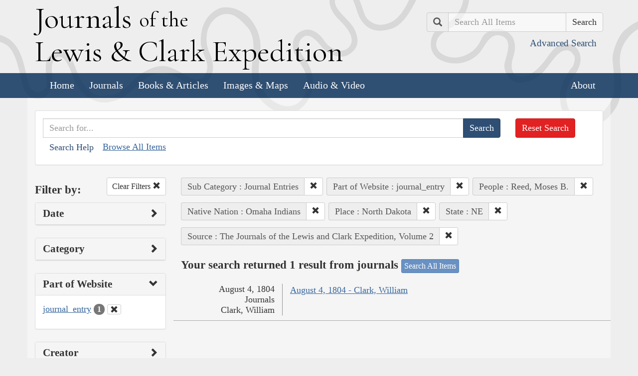

--- FILE ---
content_type: text/html; charset=utf-8
request_url: https://lewisandclarkjournals.unl.edu/search?action=search&controller=items&lc_native_nation_ss=Omaha+Indians&lc_searchtype_s=journal_entry&lc_state_ss=NE&people=Reed%2C+Moses+B.&places=North+Dakota&sort=date+asc&source=The+Journals+of+the+Lewis+and+Clark+Expedition%2C+Volume+2&subCategory=Journal+Entries
body_size: 5500
content:
<!DOCTYPE html>
<html xmlns:xs="http://www.w3.org/2001/XMLSchema" class="search">
<head>
  <title>Search the Journals | Journals of the Lewis and Clark Expedition</title>
  <meta name="application-name" content="Journals of the Lewis and Clark Expedition">

  <meta name="viewport" content="width=device-width, initial-scale=1">
  <meta http-equiv="Content-Type" content="text/html; charset=utf-8">
  <meta charset="utf-8">
  <meta http-equiv="X-UA-Compatible" content="IE=edge,chrome=1">
  <meta name="csrf-param" content="authenticity_token" />
<meta name="csrf-token" content="LrqTUIFFAZ9vLHxOaeARYz1on4zN-yKrUv6NKUatyxPVH2v_9iNBYVuhHuzVjq8GQDXoi20YOZ1lmbbRaiRdEQ" />

  <!-- Favicons -->
  <link rel="icon" href="/assets/favicon-55cf30d7e272b4fc5e88a2fb4514a1531c66f3f9bc4dc39e81962d9214aceda1.png" sizes="192x192" />
  <link rel="apple-touch-icon" href="/assets/apple-touch-icon-9ab671a916bec7355c47f8a295537846256e713324deabb8abedba9bd17a8cc6.png" sizes="180x180" />
  <meta name="msapplication-config" content="/browserconfig.xml">
  <link rel="icon" href="/assets/favicon-026426cc1b6f958dffbaa3b8b0a5d53b4d8987e2a6e1f5f5a7142332c1b38255.ico" />

  <!-- Fonts -->
  <link href="https://fonts.googleapis.com/css?family=Cormorant+Garamond" rel="stylesheet">

  <!-- Stylesheets -->
  <link rel="stylesheet" href="/assets/application-e5f70db169b0a53a495afe37d66f9fbad5fe1bdb1200d45984852299998d4c83.css" />

  <!-- Scripts -->
  <script src="/assets/application-1b7bd8662c9c22028ec3a62caa86da82a8970b15e9df5deec719fa1fc46f36f2.js"></script>
  <!-- Conditional -->
  <script src="/assets/search-1a12225f0b276a2b133be5828973be75ecee5910b6b60ffa851dcf130d76e06a.js"></script>

  <!-- Fonts -->
</head>

<body>

  <div class="header">
    <div class="container">
      <div class="row">
        <div class="col-md-8">
          <div class="site_title">
            <h1>
            <a href="/">
              <span class="cap">J</span>ournals <span class="sml">of the</span><br/> <span class="cap">L</span>ewis <span class="amp">&amp;</span> <span class="cap">C</span>lark <span class="cap">E</span>xpedition
</a>            </h1>
          </div><!-- /site_title -->

        </div><!-- /column -->
        <div class="col-md-4">
          <div class="home_search">
            <form class="form-inline pull-right" action="/search" accept-charset="UTF-8" method="get">
              <input type="hidden" name="qfield" id="qfield" value="text" autocomplete="off" />
              <div class="form-group">
                <div class="input-group pull-right">
                  <div class="input-group-addon">
                      <span class="glyphicon glyphicon-search" aria-hidden="true"></span>
                      <span class="sr-only">Search</span>
                  </div>
                  <input type="text" name="qtext" id="main_site_search" placeholder="Search All Items" class="form-control" />
                  <div class="input-group-btn">
                    <input type="submit" value="Search" class="btn btn-default" />
                  </div>
                </div><!-- /input-group -->
                <a class="btn btn-link pull-right" href="/search">
                  <small>Advanced Search</small>
</a>              </div>
</form>          </div><!-- /home_search -->
        </div><!-- /column -->
      </div><!-- /row -->
    </div><!-- /container -->

    <nav class="navbar navbar-default">
      <div class="container">
        <div class="navbar-header">
          <button type="button" class="navbar-toggle collapsed" data-toggle="collapse" data-target="#navbar" aria-expanded="false" aria-controls="navbar">
            <span class="sr-only">Toggle navigation</span>
            <span class="icon-bar"></span>
            <span class="icon-bar"></span>
            <span class="icon-bar"></span>
          </button>
        </div>
        <div id="navbar" class="navbar-collapse collapse">
          <ul class="nav navbar-nav">
            <li><a href="/">Home</a></li>
            <li><a href="/journals">Journals</a></li>
            <li><a href="/texts">Books &amp; Articles</a></li>
            <li><a href="/images">Images &amp; Maps</a></li>
            <li><a href="/multimedia">Audio &amp; Video</a></li>
          </ul>
          <ul class="nav navbar-nav navbar-right">
            <li><a href="/about">About</a></li>
          </ul>
        </div><!--/.nav-collapse -->
      </div><!-- /container -->
    </nav>
  </div><!-- /header -->

  <div class="container page_content" id="wrapper">
    <!-- grid added to specific views for better readability -->
    <!-- search form -->
<div class="row searchbox">
  <div class="col-md-12">
    <div class="panel panel-default">
      <div class="panel-body">
        <div class="row">
          <div class="col-md-10">
            <form class="input-group" action="/search" accept-charset="UTF-8" method="get">
              <input type="hidden" name="qfield" id="qfield" value="text" autocomplete="off" />
              
              <input type="text" name="qtext" id="qtext" placeholder="Search for..." class="form-control" />

                
  <input type="hidden" name="subCategory" id="subCategory" value="Journal Entries" autocomplete="off" />
  <input type="hidden" name="lc_searchtype_s" id="lc_searchtype_s" value="journal_entry" autocomplete="off" />
  
  
  <input type="hidden" name="people" id="people" value="Reed, Moses B." autocomplete="off" />
  <input type="hidden" name="lc_native_nation_ss" id="lc_native_nation_ss" value="Omaha Indians" autocomplete="off" />
  <input type="hidden" name="places" id="places" value="North Dakota" autocomplete="off" />
  <input type="hidden" name="lc_state_ss" id="lc_state_ss" value="NE" autocomplete="off" />
  <input type="hidden" name="source" id="source" value="The Journals of the Lewis and Clark Expedition, Volume 2" autocomplete="off" />
  


              <span class="input-group-btn">
                <input type="submit" value="Search" class="btn btn-primary" />
              </span>
</form>            <button type="button" class="btn btn-link" 
        data-toggle="collapse" data-target="#search_help" 
        aria-expanded="false" aria-controls="search_help">Search Help
</button>

<div class="collapse" id="search_help">
  <div class="well">
    <h4>Basic Search</h4>
    <p>
      Simply enter the word you wish to find and the search engine will search for every instance of the word in the journals. For example: Fight. All instances of the use of the word fight will show up on the results page.
    </p>
    <h4>Wildcard Searches</h4>
    <p>
      Using an asterisk (*) will increase the odds of finding the results you are seeking. For example: Fight*. The search results will display every instance of fight, fights, fighting, etc. More than one wildcard may be used. For example: *ricar*. This search will return most references to the Aricara tribe, including Ricara, Ricares, Aricaris, Ricaries, Ricaree, Ricareis, and Ricarra. Using a question mark (?) instead of an asterisk (*) will allow you to search for a single character. For example, r?n will find all instances of ran and run, but will not find rain or ruin.
    </p>
    <h4>Capitalization</h4>
    <p>
      Searches are not case sensitive. For example: george will come up with the same results as George.
    </p>
    <h4>Phrase Search</h4>
    <p>
      Searching for a specific phrase may help narrow down the results. Rather long phrases are no problem. For example: "This white pudding we all esteem".
    </p>
    <h4>Subsequent Searches</h4>
    <p>
      Because of the creative spellings used by the journalists, it may be necessary to try your search multiple times. For example: P?ro*. This search brings up numerous variant spellings of the French word pirogue, "a large dugout canoe or open boat." Searching for P?*r*og?* will bring up other variant spellings. Searching for canoe or boat also may be helpful.
    </p>
  </div>
</div> <!-- /search_help -->

            <a href="/search?all=true">Browse All Items</a>
          </div>
          <div class="col-md-2">
            <a class="btn btn-danger clear_main_search_text" href="/search">Reset Search</a>
          </div>
        </div> <!-- /row -->
      </div> <!-- /panel-body -->
    </div> <!-- /panel-default -->
  </div> <!-- /col-md-12 -->
</div> <!-- /row /searchbox -->


<div class="row search_form">
  <div class="col-md-3">

    <div class="clearfix">
      <h4 class="pull-left">Filter by:</h4>

      <!-- clear facets -->
        <div class="pull-right">
  <a class="btn btn-default btn-sm" href="/search">
    Clear Filters
    <span class="glyphicon glyphicon-remove" aria-hidden="true"></span>
</a></div>

    </div>

    <!-- dates -->
    
<div class="panel panel-default">
  <div class="clearfix panel-heading" data-toggle="collapse" data-target="#dates" aria-label="Show Date Filters" role="Option">
    <h3 class="pull-left panel-title">Date</h3>
    <span class="pull-right glyphicon glyphicon-chevron-right" aria-hidden="true"></span>
  </div>
  <div class="panel-body collapse " id="dates">
    <form action="/search" accept-charset="UTF-8" method="get">
      <!-- date from -->
      <div class="form-group form-inline">

        <div class="clearfix">
          <label for="date_from">Date From</label>

        </div>

        <input type="text" name="date_from[]" id="date_from" class="form-control" placeholder="1803" maxlength="4" size="4" aria_label="From Year" title="From Year" />
        <input type="text" name="date_from[]" id="date_from_" class="form-control" placeholder="08" maxlength="2" size="2" aria_label="From Month" title="From Month" />
        <input type="text" name="date_from[]" id="date_from_" class="form-control" placeholder="30" maxlength="2" size="2" aria_label="From Day" title="From Day" />
      </div>

      <!-- date to -->
      <div class="form-group form-inline">
        <label for="date_to">Date To</label><br/>
        <input type="text" name="date_to[]" id="date_to" class="form-control" placeholder="1806" maxlength="4" size="4" aria_label="To Year" title="To Year" />
        <input type="text" name="date_to[]" id="date_to_" class="form-control" placeholder="09" maxlength="2" size="2" aria_label="To Month" title="To Month" />
        <input type="text" name="date_to[]" id="date_to_" class="form-control" placeholder="30" maxlength="2" size="2" aria_label="To Day" title="To Day" />
      </div>
        
  <input type="hidden" name="subCategory" id="subCategory" value="Journal Entries" autocomplete="off" />
  <input type="hidden" name="lc_searchtype_s" id="lc_searchtype_s" value="journal_entry" autocomplete="off" />
  
  
  <input type="hidden" name="people" id="people" value="Reed, Moses B." autocomplete="off" />
  <input type="hidden" name="lc_native_nation_ss" id="lc_native_nation_ss" value="Omaha Indians" autocomplete="off" />
  <input type="hidden" name="places" id="places" value="North Dakota" autocomplete="off" />
  <input type="hidden" name="lc_state_ss" id="lc_state_ss" value="NE" autocomplete="off" />
  <input type="hidden" name="source" id="source" value="The Journals of the Lewis and Clark Expedition, Volume 2" autocomplete="off" />
  

      <input type="hidden" name="qfield" id="qfield" value="text" autocomplete="off" />
      <input type="hidden" name="qtext" id="qtext" autocomplete="off" />

      <div class="clearfix buffer-bottom-sm">
        <input type="submit" value="Filter" class="btn btn-primary buffer-right-sm" />

        <button type="button" class="btn btn-link glyphicon glyphicon-question-sign pull-right"
          data-toggle="collapse" data-target="#date_help"
          aria-expanded="false" aria-controls="date_help"
          aria-label="Date Filter Help" title="Date Filter Help">
        </button>
      </div>
</form>
    <div id="date_help" class="collapse">
      <table class="table table-condensed table-striped">
  <caption class="text-center">Dates in both fields not&nbsp;required</caption>
  <thead>
    <th>Entering&nbsp;in only&nbsp;one&nbsp;field</th>
    <th class="text-right">Searches</th>
  </thead>
  <tbody>
    <tr>
      <td>Year,&nbsp;Month, &amp;&nbsp;Day</td>
      <td class="text-right">Single day</td>
    </tr>
    <tr>
      <td>Year &amp;&nbsp;Month</td>
      <td class="text-right">Whole month</td>
    </tr>
    <tr>
      <td>Year</td>
      <td class="text-right">Whole year</td>
    </tr>
    <tr>
      <td>Month &amp;&nbsp;Day</td>
      <td class="text-right">1803-#-# to 1806-#-#</td>
    </tr>
    <tr>
      <td>Month</td>
      <td class="text-right">1803-#-1 to 1806-#-31</td>
    </tr>
    <tr>
      <td>Day</td>
      <td class="text-right">1803-01-#&nbsp;to 1806-12-#</td>
    </tr>
  </tbody>
</table>

    </div>
  </div>
</div>


    <!-- facet lists -->
    
      <div class="panel panel-default">

        <!-- panel heading -->
        <div class="clearfix panel-heading" data-toggle="collapse" data-target="#fc-category" aria-label="Show Category Filters" role="Option">
          <h3 class="pull-left panel-title">Category</h3>
          <span class="pull-right glyphicon glyphicon-chevron-right" aria-hidden="true"></span>
        </div>

        <!-- panel body -->
        <div class="panel-body collapse " id="fc-category">
          <ul class="list-unstyled">

              <!-- list item -->
              <li >
                <a href="/search?action=search&amp;category=Journals&amp;controller=items&amp;lc_native_nation_ss=Omaha+Indians&amp;lc_searchtype_s=journal_entry&amp;lc_state_ss=NE&amp;people=Reed%2C+Moses+B.&amp;places=North+Dakota&amp;sort=date+asc&amp;source=The+Journals+of+the+Lewis+and+Clark+Expedition%2C+Volume+2&amp;subCategory=Journal+Entries">Journals</a>
                <span class="badge">1</span>
              </li>

          </ul>

        </div> <!-- /panel-body -->

      </div> <!-- /panel panel-default -->

      <div class="panel panel-default">

        <!-- panel heading -->
        <div class="clearfix panel-heading" data-toggle="collapse" data-target="#fc-lc_searchtype_s" aria-label="Show Part of Website Filters" role="Option">
          <h3 class="pull-left panel-title">Part of Website</h3>
          <span class="pull-right glyphicon glyphicon-chevron-down" aria-hidden="true"></span>
        </div>

        <!-- panel body -->
        <div class="panel-body collapse in" id="fc-lc_searchtype_s">
          <ul class="list-unstyled">

              <!-- list item -->
              <li class=&#39;selected&#39;>
                <a href="/search?action=search&amp;controller=items&amp;lc_native_nation_ss=Omaha+Indians&amp;lc_searchtype_s=journal_entry&amp;lc_state_ss=NE&amp;people=Reed%2C+Moses+B.&amp;places=North+Dakota&amp;sort=date+asc&amp;source=The+Journals+of+the+Lewis+and+Clark+Expedition%2C+Volume+2&amp;subCategory=Journal+Entries">journal_entry</a>
                <span class="badge">1</span>
                  <a href="/search?action=search&amp;controller=items&amp;lc_native_nation_ss=Omaha+Indians&amp;lc_state_ss=NE&amp;people=Reed%2C+Moses+B.&amp;places=North+Dakota&amp;sort=date+asc&amp;source=The+Journals+of+the+Lewis+and+Clark+Expedition%2C+Volume+2&amp;subCategory=Journal+Entries">
                    <button class="btn btn-default btn-xs" aria-label="Clear Part of Website Filter" title="Clear Part of Website Filter">
                      <span class="pull-right glyphicon glyphicon-remove" aria-hidden="true"></span>
                    </button>
</a>              </li>

          </ul>

        </div> <!-- /panel-body -->

      </div> <!-- /panel panel-default -->

      <div class="panel panel-default">

        <!-- panel heading -->
        <div class="clearfix panel-heading" data-toggle="collapse" data-target="#fc-creators" aria-label="Show Creator Filters" role="Option">
          <h3 class="pull-left panel-title">Creator</h3>
          <span class="pull-right glyphicon glyphicon-chevron-right" aria-hidden="true"></span>
        </div>

        <!-- panel body -->
        <div class="panel-body collapse " id="fc-creators">
          <ul class="list-unstyled">

              <!-- list item -->
              <li >
                <a href="/search?action=search&amp;controller=items&amp;creators=Clark%2C+William&amp;lc_native_nation_ss=Omaha+Indians&amp;lc_searchtype_s=journal_entry&amp;lc_state_ss=NE&amp;people=Reed%2C+Moses+B.&amp;places=North+Dakota&amp;sort=date+asc&amp;source=The+Journals+of+the+Lewis+and+Clark+Expedition%2C+Volume+2&amp;subCategory=Journal+Entries">Clark, William</a>
                <span class="badge">1</span>
              </li>

          </ul>

        </div> <!-- /panel-body -->

      </div> <!-- /panel panel-default -->

      <div class="panel panel-default">

        <!-- panel heading -->
        <div class="clearfix panel-heading" data-toggle="collapse" data-target="#fc-people" aria-label="Show People Filters" role="Option">
          <h3 class="pull-left panel-title">People</h3>
          <span class="pull-right glyphicon glyphicon-chevron-down" aria-hidden="true"></span>
        </div>

        <!-- panel body -->
        <div class="panel-body collapse in" id="fc-people">
          <ul class="list-unstyled">

              <!-- list item -->
              <li >
                <a href="/search?action=search&amp;controller=items&amp;lc_native_nation_ss=Omaha+Indians&amp;lc_searchtype_s=journal_entry&amp;lc_state_ss=NE&amp;people=Cruzatte%2C+Pierre&amp;places=North+Dakota&amp;sort=date+asc&amp;source=The+Journals+of+the+Lewis+and+Clark+Expedition%2C+Volume+2&amp;subCategory=Journal+Entries">Cruzatte, Pierre</a>
                <span class="badge">1</span>
              </li>


              <!-- list item -->
              <li >
                <a href="/search?action=search&amp;controller=items&amp;lc_native_nation_ss=Omaha+Indians&amp;lc_searchtype_s=journal_entry&amp;lc_state_ss=NE&amp;people=Lewis%2C+Meriwether&amp;places=North+Dakota&amp;sort=date+asc&amp;source=The+Journals+of+the+Lewis+and+Clark+Expedition%2C+Volume+2&amp;subCategory=Journal+Entries">Lewis, Meriwether</a>
                <span class="badge">1</span>
              </li>


              <!-- list item -->
              <li >
                <a href="/search?action=search&amp;controller=items&amp;lc_native_nation_ss=Omaha+Indians&amp;lc_searchtype_s=journal_entry&amp;lc_state_ss=NE&amp;people=Mackay%2C+James&amp;places=North+Dakota&amp;sort=date+asc&amp;source=The+Journals+of+the+Lewis+and+Clark+Expedition%2C+Volume+2&amp;subCategory=Journal+Entries">Mackay, James</a>
                <span class="badge">1</span>
              </li>


              <!-- list item -->
              <li class=&#39;selected&#39;>
                <a href="/search?action=search&amp;controller=items&amp;lc_native_nation_ss=Omaha+Indians&amp;lc_searchtype_s=journal_entry&amp;lc_state_ss=NE&amp;people=Reed%2C+Moses+B.&amp;places=North+Dakota&amp;sort=date+asc&amp;source=The+Journals+of+the+Lewis+and+Clark+Expedition%2C+Volume+2&amp;subCategory=Journal+Entries">Reed, Moses B.</a>
                <span class="badge">1</span>
                  <a href="/search?action=search&amp;controller=items&amp;lc_native_nation_ss=Omaha+Indians&amp;lc_searchtype_s=journal_entry&amp;lc_state_ss=NE&amp;places=North+Dakota&amp;sort=date+asc&amp;source=The+Journals+of+the+Lewis+and+Clark+Expedition%2C+Volume+2&amp;subCategory=Journal+Entries">
                    <button class="btn btn-default btn-xs" aria-label="Clear People Filter" title="Clear People Filter">
                      <span class="pull-right glyphicon glyphicon-remove" aria-hidden="true"></span>
                    </button>
</a>              </li>

          </ul>

              <a class="btn btn-info btn-xs" href="/journals/index/people">See all People</a>
        </div> <!-- /panel-body -->

      </div> <!-- /panel panel-default -->

      <div class="panel panel-default">

        <!-- panel heading -->
        <div class="clearfix panel-heading" data-toggle="collapse" data-target="#fc-lc_native_nation_ss" aria-label="Show Native Nation Filters" role="Option">
          <h3 class="pull-left panel-title">Native Nation</h3>
          <span class="pull-right glyphicon glyphicon-chevron-down" aria-hidden="true"></span>
        </div>

        <!-- panel body -->
        <div class="panel-body collapse in" id="fc-lc_native_nation_ss">
          <ul class="list-unstyled">

              <!-- list item -->
              <li class=&#39;selected&#39;>
                <a href="/search?action=search&amp;controller=items&amp;lc_native_nation_ss=Omaha+Indians&amp;lc_searchtype_s=journal_entry&amp;lc_state_ss=NE&amp;people=Reed%2C+Moses+B.&amp;places=North+Dakota&amp;sort=date+asc&amp;source=The+Journals+of+the+Lewis+and+Clark+Expedition%2C+Volume+2&amp;subCategory=Journal+Entries">Omaha Indians</a>
                <span class="badge">1</span>
                  <a href="/search?action=search&amp;controller=items&amp;lc_searchtype_s=journal_entry&amp;lc_state_ss=NE&amp;people=Reed%2C+Moses+B.&amp;places=North+Dakota&amp;sort=date+asc&amp;source=The+Journals+of+the+Lewis+and+Clark+Expedition%2C+Volume+2&amp;subCategory=Journal+Entries">
                    <button class="btn btn-default btn-xs" aria-label="Clear Native Nation Filter" title="Clear Native Nation Filter">
                      <span class="pull-right glyphicon glyphicon-remove" aria-hidden="true"></span>
                    </button>
</a>              </li>


              <!-- list item -->
              <li >
                <a href="/search?action=search&amp;controller=items&amp;lc_native_nation_ss=Oto+Indians&amp;lc_searchtype_s=journal_entry&amp;lc_state_ss=NE&amp;people=Reed%2C+Moses+B.&amp;places=North+Dakota&amp;sort=date+asc&amp;source=The+Journals+of+the+Lewis+and+Clark+Expedition%2C+Volume+2&amp;subCategory=Journal+Entries">Oto Indians</a>
                <span class="badge">1</span>
              </li>


              <!-- list item -->
              <li >
                <a href="/search?action=search&amp;controller=items&amp;lc_native_nation_ss=Pawnee+Indians&amp;lc_searchtype_s=journal_entry&amp;lc_state_ss=NE&amp;people=Reed%2C+Moses+B.&amp;places=North+Dakota&amp;sort=date+asc&amp;source=The+Journals+of+the+Lewis+and+Clark+Expedition%2C+Volume+2&amp;subCategory=Journal+Entries">Pawnee Indians</a>
                <span class="badge">1</span>
              </li>

          </ul>

              <a class="btn btn-info btn-xs" href="/journals/index/native_nations">See all Native Nations</a>
        </div> <!-- /panel-body -->

      </div> <!-- /panel panel-default -->

      <div class="panel panel-default">

        <!-- panel heading -->
        <div class="clearfix panel-heading" data-toggle="collapse" data-target="#fc-places" aria-label="Show Place Filters" role="Option">
          <h3 class="pull-left panel-title">Place</h3>
          <span class="pull-right glyphicon glyphicon-chevron-down" aria-hidden="true"></span>
        </div>

        <!-- panel body -->
        <div class="panel-body collapse in" id="fc-places">
          <ul class="list-unstyled">

              <!-- list item -->
              <li >
                <a href="/search?action=search&amp;controller=items&amp;lc_native_nation_ss=Omaha+Indians&amp;lc_searchtype_s=journal_entry&amp;lc_state_ss=NE&amp;people=Reed%2C+Moses+B.&amp;places=Blair%2C+Nebr.&amp;sort=date+asc&amp;source=The+Journals+of+the+Lewis+and+Clark+Expedition%2C+Volume+2&amp;subCategory=Journal+Entries">Blair, Nebr.</a>
                <span class="badge">1</span>
              </li>


              <!-- list item -->
              <li >
                <a href="/search?action=search&amp;controller=items&amp;lc_native_nation_ss=Omaha+Indians&amp;lc_searchtype_s=journal_entry&amp;lc_state_ss=NE&amp;people=Reed%2C+Moses+B.&amp;places=Fish+%28Council%29+Creek+%28Nebr.%29&amp;sort=date+asc&amp;source=The+Journals+of+the+Lewis+and+Clark+Expedition%2C+Volume+2&amp;subCategory=Journal+Entries">Fish (Council) Creek (Nebr.)</a>
                <span class="badge">1</span>
              </li>


              <!-- list item -->
              <li >
                <a href="/search?action=search&amp;controller=items&amp;lc_native_nation_ss=Omaha+Indians&amp;lc_searchtype_s=journal_entry&amp;lc_state_ss=NE&amp;people=Reed%2C+Moses+B.&amp;places=Fort+Charles+%28Nebr.%29&amp;sort=date+asc&amp;source=The+Journals+of+the+Lewis+and+Clark+Expedition%2C+Volume+2&amp;subCategory=Journal+Entries">Fort Charles (Nebr.)</a>
                <span class="badge">1</span>
              </li>


              <!-- list item -->
              <li >
                <a href="/search?action=search&amp;controller=items&amp;lc_native_nation_ss=Omaha+Indians&amp;lc_searchtype_s=journal_entry&amp;lc_state_ss=NE&amp;people=Reed%2C+Moses+B.&amp;places=Harrison+County%2C+Iowa&amp;sort=date+asc&amp;source=The+Journals+of+the+Lewis+and+Clark+Expedition%2C+Volume+2&amp;subCategory=Journal+Entries">Harrison County, Iowa</a>
                <span class="badge">1</span>
              </li>


              <!-- list item -->
              <li >
                <a href="/search?action=search&amp;controller=items&amp;lc_native_nation_ss=Omaha+Indians&amp;lc_searchtype_s=journal_entry&amp;lc_state_ss=NE&amp;people=Reed%2C+Moses+B.&amp;places=Iowa&amp;sort=date+asc&amp;source=The+Journals+of+the+Lewis+and+Clark+Expedition%2C+Volume+2&amp;subCategory=Journal+Entries">Iowa</a>
                <span class="badge">1</span>
              </li>


              <!-- list item -->
              <li >
                <a href="/search?action=search&amp;controller=items&amp;lc_native_nation_ss=Omaha+Indians&amp;lc_searchtype_s=journal_entry&amp;lc_state_ss=NE&amp;people=Reed%2C+Moses+B.&amp;places=Mill+Creek+%28Nebr.%29&amp;sort=date+asc&amp;source=The+Journals+of+the+Lewis+and+Clark+Expedition%2C+Volume+2&amp;subCategory=Journal+Entries">Mill Creek (Nebr.)</a>
                <span class="badge">1</span>
              </li>


              <!-- list item -->
              <li >
                <a href="/search?action=search&amp;controller=items&amp;lc_native_nation_ss=Omaha+Indians&amp;lc_searchtype_s=journal_entry&amp;lc_state_ss=NE&amp;people=Reed%2C+Moses+B.&amp;places=Missouri+River&amp;sort=date+asc&amp;source=The+Journals+of+the+Lewis+and+Clark+Expedition%2C+Volume+2&amp;subCategory=Journal+Entries">Missouri River</a>
                <span class="badge">1</span>
              </li>


              <!-- list item -->
              <li >
                <a href="/search?action=search&amp;controller=items&amp;lc_native_nation_ss=Omaha+Indians&amp;lc_searchtype_s=journal_entry&amp;lc_state_ss=NE&amp;people=Reed%2C+Moses+B.&amp;places=Nebraska&amp;sort=date+asc&amp;source=The+Journals+of+the+Lewis+and+Clark+Expedition%2C+Volume+2&amp;subCategory=Journal+Entries">Nebraska</a>
                <span class="badge">1</span>
              </li>


              <!-- list item -->
              <li class=&#39;selected&#39;>
                <a href="/search?action=search&amp;controller=items&amp;lc_native_nation_ss=Omaha+Indians&amp;lc_searchtype_s=journal_entry&amp;lc_state_ss=NE&amp;people=Reed%2C+Moses+B.&amp;places=North+Dakota&amp;sort=date+asc&amp;source=The+Journals+of+the+Lewis+and+Clark+Expedition%2C+Volume+2&amp;subCategory=Journal+Entries">North Dakota</a>
                <span class="badge">1</span>
                  <a href="/search?action=search&amp;controller=items&amp;lc_native_nation_ss=Omaha+Indians&amp;lc_searchtype_s=journal_entry&amp;lc_state_ss=NE&amp;people=Reed%2C+Moses+B.&amp;sort=date+asc&amp;source=The+Journals+of+the+Lewis+and+Clark+Expedition%2C+Volume+2&amp;subCategory=Journal+Entries">
                    <button class="btn btn-default btn-xs" aria-label="Clear Place Filter" title="Clear Place Filter">
                      <span class="pull-right glyphicon glyphicon-remove" aria-hidden="true"></span>
                    </button>
</a>              </li>


              <!-- list item -->
              <li >
                <a href="/search?action=search&amp;controller=items&amp;lc_native_nation_ss=Omaha+Indians&amp;lc_searchtype_s=journal_entry&amp;lc_state_ss=NE&amp;people=Reed%2C+Moses+B.&amp;places=Omaha%2C+Nebr.&amp;sort=date+asc&amp;source=The+Journals+of+the+Lewis+and+Clark+Expedition%2C+Volume+2&amp;subCategory=Journal+Entries">Omaha, Nebr.</a>
                <span class="badge">1</span>
              </li>


              <!-- list item -->
              <li >
                <a href="/search?action=search&amp;controller=items&amp;lc_native_nation_ss=Omaha+Indians&amp;lc_searchtype_s=journal_entry&amp;lc_state_ss=NE&amp;people=Reed%2C+Moses+B.&amp;places=Ponca+%28Pania%2C+Poncar%29+Creek&amp;sort=date+asc&amp;source=The+Journals+of+the+Lewis+and+Clark+Expedition%2C+Volume+2&amp;subCategory=Journal+Entries">Ponca (Pania, Poncar) Creek</a>
                <span class="badge">1</span>
              </li>


              <!-- list item -->
              <li >
                <a href="/search?action=search&amp;controller=items&amp;lc_native_nation_ss=Omaha+Indians&amp;lc_searchtype_s=journal_entry&amp;lc_state_ss=NE&amp;people=Reed%2C+Moses+B.&amp;places=Washington+County%2C+Nebr.&amp;sort=date+asc&amp;source=The+Journals+of+the+Lewis+and+Clark+Expedition%2C+Volume+2&amp;subCategory=Journal+Entries">Washington County, Nebr.</a>
                <span class="badge">1</span>
              </li>

          </ul>

              <a class="btn btn-info btn-xs" href="/journals/index/places">See all Places</a>
        </div> <!-- /panel-body -->

      </div> <!-- /panel panel-default -->

      <div class="panel panel-default">

        <!-- panel heading -->
        <div class="clearfix panel-heading" data-toggle="collapse" data-target="#fc-lc_state_ss" aria-label="Show State Filters" role="Option">
          <h3 class="pull-left panel-title">State</h3>
          <span class="pull-right glyphicon glyphicon-chevron-down" aria-hidden="true"></span>
        </div>

        <!-- panel body -->
        <div class="panel-body collapse in" id="fc-lc_state_ss">
          <ul class="list-unstyled">

              <!-- list item -->
              <li class=&#39;selected&#39;>
                <a href="/search?action=search&amp;controller=items&amp;lc_native_nation_ss=Omaha+Indians&amp;lc_searchtype_s=journal_entry&amp;lc_state_ss=NE&amp;people=Reed%2C+Moses+B.&amp;places=North+Dakota&amp;sort=date+asc&amp;source=The+Journals+of+the+Lewis+and+Clark+Expedition%2C+Volume+2&amp;subCategory=Journal+Entries">NE</a>
                <span class="badge">1</span>
                  <a href="/search?action=search&amp;controller=items&amp;lc_native_nation_ss=Omaha+Indians&amp;lc_searchtype_s=journal_entry&amp;people=Reed%2C+Moses+B.&amp;places=North+Dakota&amp;sort=date+asc&amp;source=The+Journals+of+the+Lewis+and+Clark+Expedition%2C+Volume+2&amp;subCategory=Journal+Entries">
                    <button class="btn btn-default btn-xs" aria-label="Clear State Filter" title="Clear State Filter">
                      <span class="pull-right glyphicon glyphicon-remove" aria-hidden="true"></span>
                    </button>
</a>              </li>

          </ul>

        </div> <!-- /panel-body -->

      </div> <!-- /panel panel-default -->

      <div class="panel panel-default">

        <!-- panel heading -->
        <div class="clearfix panel-heading" data-toggle="collapse" data-target="#fc-source" aria-label="Show Source Filters" role="Option">
          <h3 class="pull-left panel-title">Source</h3>
          <span class="pull-right glyphicon glyphicon-chevron-down" aria-hidden="true"></span>
        </div>

        <!-- panel body -->
        <div class="panel-body collapse in" id="fc-source">
          <ul class="list-unstyled">

              <!-- list item -->
              <li class=&#39;selected&#39;>
                <a href="/search?action=search&amp;controller=items&amp;lc_native_nation_ss=Omaha+Indians&amp;lc_searchtype_s=journal_entry&amp;lc_state_ss=NE&amp;people=Reed%2C+Moses+B.&amp;places=North+Dakota&amp;sort=date+asc&amp;source=The+Journals+of+the+Lewis+and+Clark+Expedition%2C+Volume+2&amp;subCategory=Journal+Entries">The Journals of the Lewis and Clark Expedition, Volume 2</a>
                <span class="badge">1</span>
                  <a href="/search?action=search&amp;controller=items&amp;lc_native_nation_ss=Omaha+Indians&amp;lc_searchtype_s=journal_entry&amp;lc_state_ss=NE&amp;people=Reed%2C+Moses+B.&amp;places=North+Dakota&amp;sort=date+asc&amp;subCategory=Journal+Entries">
                    <button class="btn btn-default btn-xs" aria-label="Clear Source Filter" title="Clear Source Filter">
                      <span class="pull-right glyphicon glyphicon-remove" aria-hidden="true"></span>
                    </button>
</a>              </li>

          </ul>

        </div> <!-- /panel-body -->

      </div> <!-- /panel panel-default -->

      <div class="panel panel-default">

        <!-- panel heading -->
        <div class="clearfix panel-heading" data-toggle="collapse" data-target="#fc-publisher" aria-label="Show Publisher Filters" role="Option">
          <h3 class="pull-left panel-title">Publisher</h3>
          <span class="pull-right glyphicon glyphicon-chevron-right" aria-hidden="true"></span>
        </div>

        <!-- panel body -->
        <div class="panel-body collapse " id="fc-publisher">
          <ul class="list-unstyled">

              <!-- list item -->
              <li >
                <a href="/search?action=search&amp;controller=items&amp;lc_native_nation_ss=Omaha+Indians&amp;lc_searchtype_s=journal_entry&amp;lc_state_ss=NE&amp;people=Reed%2C+Moses+B.&amp;places=North+Dakota&amp;publisher=University+of+Nebraska+Press&amp;sort=date+asc&amp;source=The+Journals+of+the+Lewis+and+Clark+Expedition%2C+Volume+2&amp;subCategory=Journal+Entries">University of Nebraska Press</a>
                <span class="badge">1</span>
              </li>

          </ul>

        </div> <!-- /panel-body -->

      </div> <!-- /panel panel-default -->

  </div> <!-- col-md-3 -->

  <div class="col-md-9">
      <div class="clearfix">
  <!-- text search -->

  <!-- date search -->

  <!-- selected facets -->
        <div class="pull-left form-inline buffer-bottom buffer-right-sm">
          <div class="input-group">
            <div class="input-group-addon" title="Sub Category Filter">
              Sub Category : Journal Entries
            </div>
            <div class="input-group-btn" aria-label="Clear Sub Category Filter" title="Clear Sub Category Filter">
              <a class="btn btn-default btn-sm" role="button" href="/search?action=search&amp;controller=items&amp;lc_native_nation_ss=Omaha+Indians&amp;lc_searchtype_s=journal_entry&amp;lc_state_ss=NE&amp;people=Reed%2C+Moses+B.&amp;places=North+Dakota&amp;sort=date+asc&amp;source=The+Journals+of+the+Lewis+and+Clark+Expedition%2C+Volume+2">
                <span class="glyphicon glyphicon-remove" aria-hidden="true"></span>
</a>            </div>
          </div>
        </div>
        <div class="pull-left form-inline buffer-bottom buffer-right-sm">
          <div class="input-group">
            <div class="input-group-addon" title="Part of Website Filter">
              Part of Website : journal_entry
            </div>
            <div class="input-group-btn" aria-label="Clear Part of Website Filter" title="Clear Part of Website Filter">
              <a class="btn btn-default btn-sm" role="button" href="/search?action=search&amp;controller=items&amp;lc_native_nation_ss=Omaha+Indians&amp;lc_state_ss=NE&amp;people=Reed%2C+Moses+B.&amp;places=North+Dakota&amp;sort=date+asc&amp;source=The+Journals+of+the+Lewis+and+Clark+Expedition%2C+Volume+2&amp;subCategory=Journal+Entries">
                <span class="glyphicon glyphicon-remove" aria-hidden="true"></span>
</a>            </div>
          </div>
        </div>
        <div class="pull-left form-inline buffer-bottom buffer-right-sm">
          <div class="input-group">
            <div class="input-group-addon" title="People Filter">
              People : Reed, Moses B.
            </div>
            <div class="input-group-btn" aria-label="Clear People Filter" title="Clear People Filter">
              <a class="btn btn-default btn-sm" role="button" href="/search?action=search&amp;controller=items&amp;lc_native_nation_ss=Omaha+Indians&amp;lc_searchtype_s=journal_entry&amp;lc_state_ss=NE&amp;places=North+Dakota&amp;sort=date+asc&amp;source=The+Journals+of+the+Lewis+and+Clark+Expedition%2C+Volume+2&amp;subCategory=Journal+Entries">
                <span class="glyphicon glyphicon-remove" aria-hidden="true"></span>
</a>            </div>
          </div>
        </div>
        <div class="pull-left form-inline buffer-bottom buffer-right-sm">
          <div class="input-group">
            <div class="input-group-addon" title="Native Nation Filter">
              Native Nation : Omaha Indians
            </div>
            <div class="input-group-btn" aria-label="Clear Native Nation Filter" title="Clear Native Nation Filter">
              <a class="btn btn-default btn-sm" role="button" href="/search?action=search&amp;controller=items&amp;lc_searchtype_s=journal_entry&amp;lc_state_ss=NE&amp;people=Reed%2C+Moses+B.&amp;places=North+Dakota&amp;sort=date+asc&amp;source=The+Journals+of+the+Lewis+and+Clark+Expedition%2C+Volume+2&amp;subCategory=Journal+Entries">
                <span class="glyphicon glyphicon-remove" aria-hidden="true"></span>
</a>            </div>
          </div>
        </div>
        <div class="pull-left form-inline buffer-bottom buffer-right-sm">
          <div class="input-group">
            <div class="input-group-addon" title="Place Filter">
              Place : North Dakota
            </div>
            <div class="input-group-btn" aria-label="Clear Place Filter" title="Clear Place Filter">
              <a class="btn btn-default btn-sm" role="button" href="/search?action=search&amp;controller=items&amp;lc_native_nation_ss=Omaha+Indians&amp;lc_searchtype_s=journal_entry&amp;lc_state_ss=NE&amp;people=Reed%2C+Moses+B.&amp;sort=date+asc&amp;source=The+Journals+of+the+Lewis+and+Clark+Expedition%2C+Volume+2&amp;subCategory=Journal+Entries">
                <span class="glyphicon glyphicon-remove" aria-hidden="true"></span>
</a>            </div>
          </div>
        </div>
        <div class="pull-left form-inline buffer-bottom buffer-right-sm">
          <div class="input-group">
            <div class="input-group-addon" title="State Filter">
              State : NE
            </div>
            <div class="input-group-btn" aria-label="Clear State Filter" title="Clear State Filter">
              <a class="btn btn-default btn-sm" role="button" href="/search?action=search&amp;controller=items&amp;lc_native_nation_ss=Omaha+Indians&amp;lc_searchtype_s=journal_entry&amp;people=Reed%2C+Moses+B.&amp;places=North+Dakota&amp;sort=date+asc&amp;source=The+Journals+of+the+Lewis+and+Clark+Expedition%2C+Volume+2&amp;subCategory=Journal+Entries">
                <span class="glyphicon glyphicon-remove" aria-hidden="true"></span>
</a>            </div>
          </div>
        </div>
        <div class="pull-left form-inline buffer-bottom buffer-right-sm">
          <div class="input-group">
            <div class="input-group-addon" title="Source Filter">
              Source : The Journals of the Lewis and Clark Expedition, Volume 2
            </div>
            <div class="input-group-btn" aria-label="Clear Source Filter" title="Clear Source Filter">
              <a class="btn btn-default btn-sm" role="button" href="/search?action=search&amp;controller=items&amp;lc_native_nation_ss=Omaha+Indians&amp;lc_searchtype_s=journal_entry&amp;lc_state_ss=NE&amp;people=Reed%2C+Moses+B.&amp;places=North+Dakota&amp;sort=date+asc&amp;subCategory=Journal+Entries">
                <span class="glyphicon glyphicon-remove" aria-hidden="true"></span>
</a>            </div>
          </div>
        </div>
</div>


      <!-- sorting and pagination -->
      <div class="row search_controls">
        <div class="col-md-3 search_limit">
        </div>
        <div class="col-md-9 pagination_container">
          
        </div>
      </div>

      <!-- search results section -->
      <h4>
        Your search returned 1 result from
          journals
          <a class="btn btn-xs btn-info" href="/search?action=search&amp;controller=items&amp;lc_native_nation_ss=Omaha+Indians&amp;lc_searchtype_s=journal_entry&amp;lc_state_ss=NE&amp;people=Reed%2C+Moses+B.&amp;places=North+Dakota&amp;sort=date+asc&amp;source=The+Journals+of+the+Lewis+and+Clark+Expedition%2C+Volume+2">Search All Items</a>

      </h4>


          <div class="row searchResults">
            <div class="col-md-9 col-md-push-3 search_results_title">
                <a href="/item/lc.jrn.1804-08-04#lc.jrn.1804-08-04.01">August 4, 1804 - Clark, William</a>
            </div> <!-- /col-md-9 -->
            <!-- information about item -->
            <div class="col-md-3 col-md-pull-9 search_results_info">
              <ul>
                <li>August 4, 1804</li>
                <li>Journals</li>
                  <li>Clark, William</li>
              </ul>
            </div>
          </div>

      <div class="col-md-9 pagination_container">
        
      </div>
      
  </div><!-- col-md-9 -->
</div>

  </div>

  <div class="footer">
    <div class="container">
      <div class="footer_info">

        <ul class="footernav">
          <li><a href="/">Home</a></li>
          <li><a href="/journals">Journals</a></li>
          <li><a href="/texts">Books &amp; Articles</a></li>
          <li><a href="/images">Images &amp; Maps</a></li>
          <li><a href="/multimedia">Audio &amp; Video</a></li>
          <li><a href="/about">About</a></li>
          <li><a href="/item/lc.about.privacy">Copyright</a></li>
        </ul>

        <p>Created by the <a href="http://cdrh.unl.edu">Center for Digital Research in the Humanities</a> <br/>in partnership with the <a href="http://www.nebraskapress.unl.edu">University of Nebraska Press</a><br/>
        and funding from the <a href="https://www.neh.gov/">National Endowment for the Humanities</a>.</p>
        <div class="footer_logo">
          <a href="http://www.unl.edu"><img src="/assets/unl_logos-ba2e5b8c7f71e0dbe1af0f2d4cd92f2b1cb8426658f869c6da536636a199c0ec.png" /></a><br/><br/>
          <a href="http://www.nebraskapress.unl.edu"><img src="/assets/nebraska-press-09bac553970fb111b5a604d7453d4be7267a2e40e55f98e2d12102c77bd660fe.png" /></a><br/><br/>
          <a href="http://www.neh.gov"><img src="/assets/neh_logo-9f2a64369e7b106767aa6bd70fa9bf95898d683a7935bd7c1329ca0b250c5d48.png" /></a>
        </div>
      </div><!-- /footer_info -->
    </div> <!-- /container -->
  </div><!-- /footer -->
</body>

</html>
